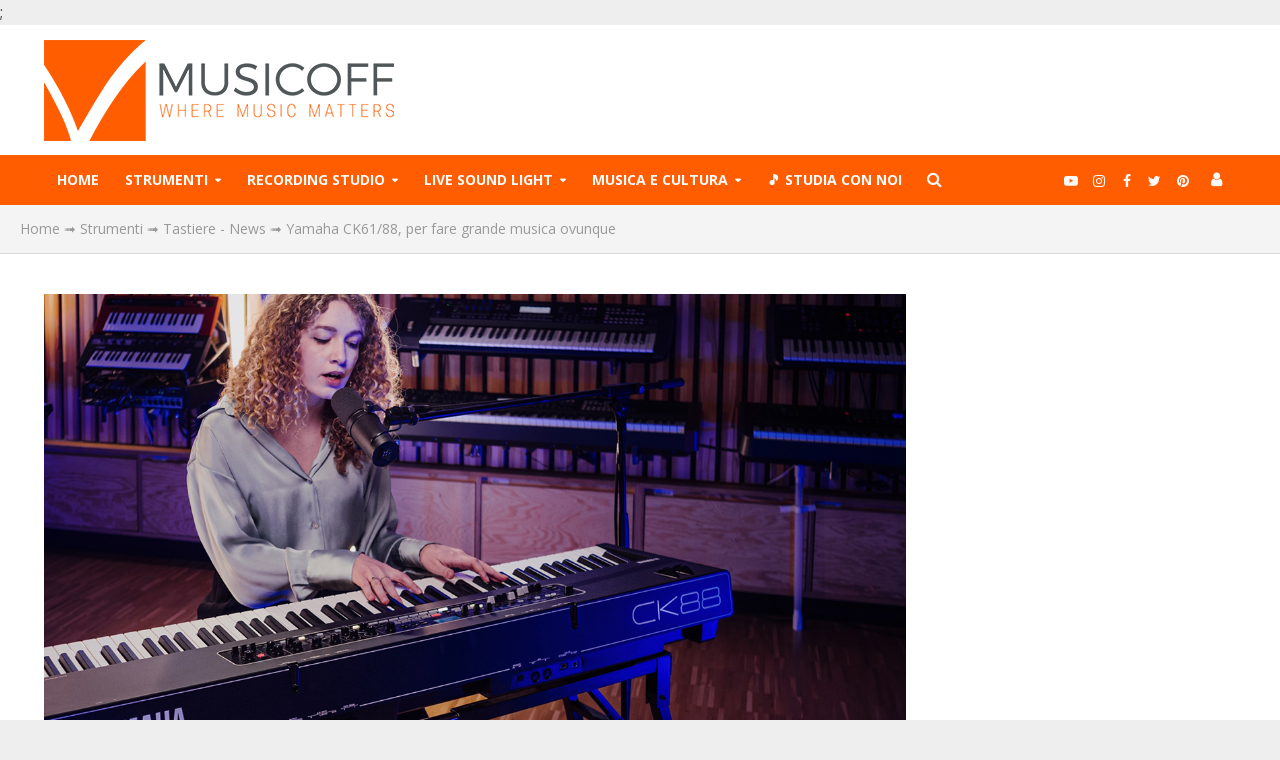

--- FILE ---
content_type: text/html; charset=utf-8
request_url: https://www.google.com/recaptcha/api2/aframe
body_size: 268
content:
<!DOCTYPE HTML><html><head><meta http-equiv="content-type" content="text/html; charset=UTF-8"></head><body><script nonce="nekXzhqMMIruXwoEHkpKOA">/** Anti-fraud and anti-abuse applications only. See google.com/recaptcha */ try{var clients={'sodar':'https://pagead2.googlesyndication.com/pagead/sodar?'};window.addEventListener("message",function(a){try{if(a.source===window.parent){var b=JSON.parse(a.data);var c=clients[b['id']];if(c){var d=document.createElement('img');d.src=c+b['params']+'&rc='+(localStorage.getItem("rc::a")?sessionStorage.getItem("rc::b"):"");window.document.body.appendChild(d);sessionStorage.setItem("rc::e",parseInt(sessionStorage.getItem("rc::e")||0)+1);localStorage.setItem("rc::h",'1768989647882');}}}catch(b){}});window.parent.postMessage("_grecaptcha_ready", "*");}catch(b){}</script></body></html>